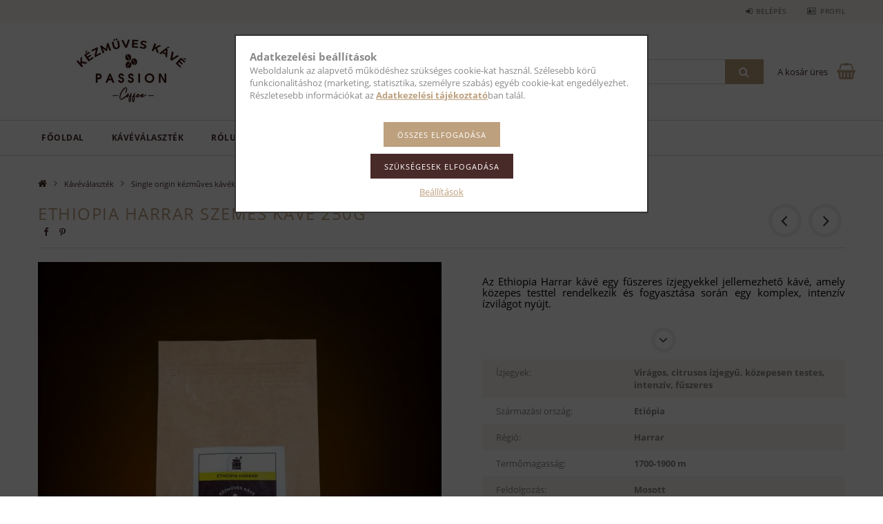

--- FILE ---
content_type: text/html; charset=UTF-8
request_url: https://passioncoffee.hu/Ethiopia-Harrar-szemes-kave
body_size: 21055
content:
<!DOCTYPE html>
<html lang="hu">
<head>
    <meta content="width=device-width, initial-scale=1.0" name="viewport">
    <link rel="preload" href="https://passioncoffee.hu/!common_design/own/fonts/opensans/OpenSans-Bold.woff2" as="font" type="font/woff2" crossorigin>
    <link rel="preload" href="https://passioncoffee.hu/!common_design/own/fonts/opensans/OpenSans-Regular.woff2" as="font" type="font/woff2" crossorigin>
    <link rel="preload" href="https://passioncoffee.hu/!common_design/own/fonts/opensans/opensans.400.700.min.css" as="style">
    <link rel="stylesheet" href="https://passioncoffee.hu/!common_design/own/fonts/opensans/opensans.400.700.min.css" media="print" onload="this.media='all'">
    <noscript>
        <link rel="stylesheet" href="https://passioncoffee.hu/!common_design/own/fonts/opensans/opensans.400.700.min.css">
    </noscript>
    <meta charset="utf-8">
<meta name="description" content="Ethiopia Harrar Szemes Kávé 250g, Az Ethiopia Harrar kávé egy fűszeres ízjegyekkel jellemezhető kávé, amely közepes testtel rendelkezik és fogyasztása során egy">
<meta name="robots" content="index, follow">
<meta http-equiv="X-UA-Compatible" content="IE=Edge">
<meta property="og:site_name" content="passioncoffee.hu" />
<meta property="og:title" content="Ethiopia Harrar Szemes Kávé 250g - Passioncoffee.hu-szemes k">
<meta property="og:description" content="Ethiopia Harrar Szemes Kávé 250g, Az Ethiopia Harrar kávé egy fűszeres ízjegyekkel jellemezhető kávé, amely közepes testtel rendelkezik és fogyasztása során egy">
<meta property="og:type" content="product">
<meta property="og:url" content="https://passioncoffee.hu/Ethiopia-Harrar-szemes-kave">
<meta property="og:image" content="https://passioncoffee.hu/img/55780/0002/0002.jpg">
<meta name="facebook-domain-verification" content="sn35jpoafjkx5oqry534e6gjstpel8">
<meta name="mobile-web-app-capable" content="yes">
<meta name="apple-mobile-web-app-capable" content="yes">
<meta name="MobileOptimized" content="320">
<meta name="HandheldFriendly" content="true">

<title>Ethiopia Harrar Szemes Kávé 250g - Passioncoffee.hu-szemes k</title>


<script>
var service_type="shop";
var shop_url_main="https://passioncoffee.hu";
var actual_lang="hu";
var money_len="0";
var money_thousend=" ";
var money_dec=",";
var shop_id=55780;
var unas_design_url="https:"+"/"+"/"+"passioncoffee.hu"+"/"+"!common_design"+"/"+"base"+"/"+"001502"+"/";
var unas_design_code='001502';
var unas_base_design_code='1500';
var unas_design_ver=3;
var unas_design_subver=4;
var unas_shop_url='https://passioncoffee.hu';
var responsive="yes";
var price_nullcut_disable=1;
var config_plus=new Array();
config_plus['product_tooltip']=1;
config_plus['cart_redirect']=1;
config_plus['money_type']='Ft';
config_plus['money_type_display']='Ft';
var lang_text=new Array();

var UNAS = UNAS || {};
UNAS.shop={"base_url":'https://passioncoffee.hu',"domain":'passioncoffee.hu',"username":'mintabolt.unas.hu',"id":55780,"lang":'hu',"currency_type":'Ft',"currency_code":'HUF',"currency_rate":'1',"currency_length":0,"base_currency_length":0,"canonical_url":'https://passioncoffee.hu/Ethiopia-Harrar-szemes-kave'};
UNAS.design={"code":'001502',"page":'artdet'};
UNAS.api_auth="2dbf98705a95592f67e3f7d3a64f3acd";
UNAS.customer={"email":'',"id":0,"group_id":0,"without_registration":0};
UNAS.shop["category_id"]="392493";
UNAS.shop["sku"]="0002";
UNAS.shop["product_id"]="331465841";
UNAS.shop["only_private_customer_can_purchase"] = false;
 

UNAS.text = {
    "button_overlay_close": `Bezár`,
    "popup_window": `Felugró ablak`,
    "list": `lista`,
    "updating_in_progress": `frissítés folyamatban`,
    "updated": `frissítve`,
    "is_opened": `megnyitva`,
    "is_closed": `bezárva`,
    "deleted": `törölve`,
    "consent_granted": `hozzájárulás megadva`,
    "consent_rejected": `hozzájárulás elutasítva`,
    "field_is_incorrect": `mező hibás`,
    "error_title": `Hiba!`,
    "product_variants": `termék változatok`,
    "product_added_to_cart": `A termék a kosárba került`,
    "product_added_to_cart_with_qty_problem": `A termékből csak [qty_added_to_cart] [qty_unit] került kosárba`,
    "product_removed_from_cart": `A termék törölve a kosárból`,
    "reg_title_name": `Név`,
    "reg_title_company_name": `Cégnév`,
    "number_of_items_in_cart": `Kosárban lévő tételek száma`,
    "cart_is_empty": `A kosár üres`,
    "cart_updated": `A kosár frissült`
};









window.lazySizesConfig=window.lazySizesConfig || {};
window.lazySizesConfig.loadMode=1;
window.lazySizesConfig.loadHidden=false;

window.dataLayer = window.dataLayer || [];
function gtag(){dataLayer.push(arguments)};
gtag('js', new Date());
</script>

<script src="https://passioncoffee.hu/!common_packages/jquery/jquery-3.2.1.js?mod_time=1759314984"></script>
<script src="https://passioncoffee.hu/!common_packages/jquery/plugins/migrate/migrate.js?mod_time=1759314984"></script>
<script src="https://passioncoffee.hu/!common_packages/jquery/plugins/tippy/popper-2.4.4.min.js?mod_time=1759314984"></script>
<script src="https://passioncoffee.hu/!common_packages/jquery/plugins/tippy/tippy-bundle.umd.min.js?mod_time=1759314984"></script>
<script src="https://passioncoffee.hu/!common_packages/jquery/plugins/autocomplete/autocomplete.js?mod_time=1759314984"></script>
<script src="https://passioncoffee.hu/!common_packages/jquery/plugins/cookie/cookie.js?mod_time=1759314984"></script>
<script src="https://passioncoffee.hu/!common_packages/jquery/plugins/tools/tools-1.2.7.js?mod_time=1759314984"></script>
<script src="https://passioncoffee.hu/!common_packages/jquery/plugins/lazysizes/lazysizes.min.js?mod_time=1759314984"></script>
<script src="https://passioncoffee.hu/!common_packages/jquery/own/shop_common/exploded/common.js?mod_time=1764831093"></script>
<script src="https://passioncoffee.hu/!common_packages/jquery/own/shop_common/exploded/common_overlay.js?mod_time=1759314984"></script>
<script src="https://passioncoffee.hu/!common_packages/jquery/own/shop_common/exploded/common_shop_popup.js?mod_time=1759314984"></script>
<script src="https://passioncoffee.hu/!common_packages/jquery/own/shop_common/exploded/common_start_checkout.js?mod_time=1759314984"></script>
<script src="https://passioncoffee.hu/!common_packages/jquery/own/shop_common/exploded/design_1500.js?mod_time=1759314984"></script>
<script src="https://passioncoffee.hu/!common_packages/jquery/own/shop_common/exploded/function_change_address_on_order_methods.js?mod_time=1759314984"></script>
<script src="https://passioncoffee.hu/!common_packages/jquery/own/shop_common/exploded/function_check_password.js?mod_time=1759314984"></script>
<script src="https://passioncoffee.hu/!common_packages/jquery/own/shop_common/exploded/function_check_zip.js?mod_time=1759314984"></script>
<script src="https://passioncoffee.hu/!common_packages/jquery/own/shop_common/exploded/function_compare.js?mod_time=1759314984"></script>
<script src="https://passioncoffee.hu/!common_packages/jquery/own/shop_common/exploded/function_customer_addresses.js?mod_time=1759314984"></script>
<script src="https://passioncoffee.hu/!common_packages/jquery/own/shop_common/exploded/function_delivery_point_select.js?mod_time=1759314984"></script>
<script src="https://passioncoffee.hu/!common_packages/jquery/own/shop_common/exploded/function_favourites.js?mod_time=1759314984"></script>
<script src="https://passioncoffee.hu/!common_packages/jquery/own/shop_common/exploded/function_infinite_scroll.js?mod_time=1759314984"></script>
<script src="https://passioncoffee.hu/!common_packages/jquery/own/shop_common/exploded/function_language_and_currency_change.js?mod_time=1759314984"></script>
<script src="https://passioncoffee.hu/!common_packages/jquery/own/shop_common/exploded/function_param_filter.js?mod_time=1764233415"></script>
<script src="https://passioncoffee.hu/!common_packages/jquery/own/shop_common/exploded/function_postsale.js?mod_time=1759314984"></script>
<script src="https://passioncoffee.hu/!common_packages/jquery/own/shop_common/exploded/function_product_print.js?mod_time=1759314984"></script>
<script src="https://passioncoffee.hu/!common_packages/jquery/own/shop_common/exploded/function_product_subscription.js?mod_time=1759314984"></script>
<script src="https://passioncoffee.hu/!common_packages/jquery/own/shop_common/exploded/function_recommend.js?mod_time=1759314984"></script>
<script src="https://passioncoffee.hu/!common_packages/jquery/own/shop_common/exploded/function_saved_cards.js?mod_time=1759314984"></script>
<script src="https://passioncoffee.hu/!common_packages/jquery/own/shop_common/exploded/function_saved_filter_delete.js?mod_time=1759314984"></script>
<script src="https://passioncoffee.hu/!common_packages/jquery/own/shop_common/exploded/function_search_smart_placeholder.js?mod_time=1759314984"></script>
<script src="https://passioncoffee.hu/!common_packages/jquery/own/shop_common/exploded/function_vote.js?mod_time=1759314984"></script>
<script src="https://passioncoffee.hu/!common_packages/jquery/own/shop_common/exploded/page_cart.js?mod_time=1759314984"></script>
<script src="https://passioncoffee.hu/!common_packages/jquery/own/shop_common/exploded/page_customer_addresses.js?mod_time=1759314984"></script>
<script src="https://passioncoffee.hu/!common_packages/jquery/own/shop_common/exploded/page_order_checkout.js?mod_time=1759314984"></script>
<script src="https://passioncoffee.hu/!common_packages/jquery/own/shop_common/exploded/page_order_details.js?mod_time=1759314984"></script>
<script src="https://passioncoffee.hu/!common_packages/jquery/own/shop_common/exploded/page_order_methods.js?mod_time=1760086915"></script>
<script src="https://passioncoffee.hu/!common_packages/jquery/own/shop_common/exploded/page_order_return.js?mod_time=1759314984"></script>
<script src="https://passioncoffee.hu/!common_packages/jquery/own/shop_common/exploded/page_order_send.js?mod_time=1759314984"></script>
<script src="https://passioncoffee.hu/!common_packages/jquery/own/shop_common/exploded/page_order_subscriptions.js?mod_time=1759314984"></script>
<script src="https://passioncoffee.hu/!common_packages/jquery/own/shop_common/exploded/page_order_verification.js?mod_time=1759314984"></script>
<script src="https://passioncoffee.hu/!common_packages/jquery/own/shop_common/exploded/page_product_details.js?mod_time=1759314984"></script>
<script src="https://passioncoffee.hu/!common_packages/jquery/own/shop_common/exploded/page_product_list.js?mod_time=1759314984"></script>
<script src="https://passioncoffee.hu/!common_packages/jquery/own/shop_common/exploded/page_product_reviews.js?mod_time=1759314984"></script>
<script src="https://passioncoffee.hu/!common_packages/jquery/own/shop_common/exploded/page_reg.js?mod_time=1759314984"></script>
<script src="https://passioncoffee.hu/!common_packages/jquery/plugins/hoverintent/hoverintent.js?mod_time=1759314984"></script>
<script src="https://passioncoffee.hu/!common_packages/jquery/own/shop_tooltip/shop_tooltip.js?mod_time=1759314984"></script>
<script src="https://passioncoffee.hu/!common_packages/jquery/plugins/responsive_menu/responsive_menu-unas.js?mod_time=1759314984"></script>
<script src="https://passioncoffee.hu/!common_packages/jquery/plugins/slick/slick.js?mod_time=1759314984"></script>
<script src="https://passioncoffee.hu/!common_packages/jquery/plugins/perfectscrollbar/perfect-scrollbar.jquery.min.js?mod_time=1759314984"></script>
<script src="https://passioncoffee.hu/!common_packages/jquery/plugins/photoswipe/photoswipe.min.js?mod_time=1759314984"></script>
<script src="https://passioncoffee.hu/!common_packages/jquery/plugins/photoswipe/photoswipe-ui-default.min.js?mod_time=1759314984"></script>

<link href="https://passioncoffee.hu/!common_packages/jquery/plugins/autocomplete/autocomplete.css?mod_time=1759314984" rel="stylesheet" type="text/css">
<link href="https://passioncoffee.hu/!common_design/base/001500/css/common.css?mod_time=1763385135" rel="stylesheet" type="text/css">
<link href="https://passioncoffee.hu/!common_design/base/001500/css/page_artdet_1.css?mod_time=1759314986" rel="stylesheet" type="text/css">
<link href="https://passioncoffee.hu/!common_design/base/001502/css/custom.css?mod_time=1759314986" rel="stylesheet" type="text/css">

<link href="https://passioncoffee.hu/Ethiopia-Harrar-szemes-kave" rel="canonical">
<link href="https://passioncoffee.hu/shop_ordered/55780/design_pic/favicon.ico" rel="shortcut icon">
<script>
        var google_consent=1;
    
        gtag('consent', 'default', {
           'ad_storage': 'denied',
           'ad_user_data': 'denied',
           'ad_personalization': 'denied',
           'analytics_storage': 'denied',
           'functionality_storage': 'denied',
           'personalization_storage': 'denied',
           'security_storage': 'granted'
        });

    
        gtag('consent', 'update', {
           'ad_storage': 'denied',
           'ad_user_data': 'denied',
           'ad_personalization': 'denied',
           'analytics_storage': 'denied',
           'functionality_storage': 'denied',
           'personalization_storage': 'denied',
           'security_storage': 'granted'
        });

        </script>
    <script async src="https://www.googletagmanager.com/gtag/js?id=G-88133M9X4G"></script>    <script>
    gtag('config', 'G-88133M9X4G');

        </script>
        <script>
    var google_analytics=1;

                gtag('event', 'view_item', {
              "currency": "HUF",
              "value": '4064',
              "items": [
                  {
                      "item_id": "0002",
                      "item_name": "Ethiopia Harrar Szemes Kávé 250g",
                      "item_category": "Kávéválaszték/Single origin kézműves kávékülönlegességek",
                      "price": '4064'
                  }
              ],
              'non_interaction': true
            });
               </script>
           <script>
        gtag('config', 'AW-848733646',{'allow_enhanced_conversions':true});
                </script>
            <script>
        var google_ads=1;

                gtag('event','remarketing', {
            'ecomm_pagetype': 'product',
            'ecomm_prodid': ["0002"],
            'ecomm_totalvalue': 4064        });
            </script>
        <!-- Google Tag Manager -->
    <script>(function(w,d,s,l,i){w[l]=w[l]||[];w[l].push({'gtm.start':
            new Date().getTime(),event:'gtm.js'});var f=d.getElementsByTagName(s)[0],
            j=d.createElement(s),dl=l!='dataLayer'?'&l='+l:'';j.async=true;j.src=
            'https://www.googletagmanager.com/gtm.js?id='+i+dl;f.parentNode.insertBefore(j,f);
        })(window,document,'script','dataLayer','GTM-K5VR9J2');</script>
    <!-- End Google Tag Manager -->

    
    <script>
    var facebook_pixel=1;
    /* <![CDATA[ */
        !function(f,b,e,v,n,t,s){if(f.fbq)return;n=f.fbq=function(){n.callMethod?
            n.callMethod.apply(n,arguments):n.queue.push(arguments)};if(!f._fbq)f._fbq=n;
            n.push=n;n.loaded=!0;n.version='2.0';n.queue=[];t=b.createElement(e);t.async=!0;
            t.src=v;s=b.getElementsByTagName(e)[0];s.parentNode.insertBefore(t,s)}(window,
                document,'script','//connect.facebook.net/en_US/fbevents.js');

        fbq('init', '2633607766984918');
                fbq('track', 'PageView', {}, {eventID:'PageView.aTKuAjeGThrd_whmHiWFnAAADxM'});
        
        fbq('track', 'ViewContent', {
            content_name: 'Ethiopia Harrar Szemes Kávé 250g',
            content_category: 'Kávéválaszték > Single origin kézműves kávékülönlegességek',
            content_ids: ['0002'],
            contents: [{'id': '0002', 'quantity': '1'}],
            content_type: 'product',
            value: 4064,
            currency: 'HUF'
        }, {eventID:'ViewContent.aTKuAjeGThrd_whmHiWFnAAADxM'});

        
        $(document).ready(function() {
            $(document).on("addToCart", function(event, product_array){
                facebook_event('AddToCart',{
					content_name: product_array.name,
					content_category: product_array.category,
					content_ids: [product_array.sku],
					contents: [{'id': product_array.sku, 'quantity': product_array.qty}],
					content_type: 'product',
					value: product_array.price,
					currency: 'HUF'
				}, {eventID:'AddToCart.' + product_array.event_id});
            });

            $(document).on("addToFavourites", function(event, product_array){
                facebook_event('AddToWishlist', {
                    content_ids: [product_array.sku],
                    content_type: 'product'
                }, {eventID:'AddToFavourites.' + product_array.event_id});
            });
        });

    /* ]]> */
    </script>
<script>
(function(i,s,o,g,r,a,m){i['BarionAnalyticsObject']=r;i[r]=i[r]||function(){
    (i[r].q=i[r].q||[]).push(arguments)},i[r].l=1*new Date();a=s.createElement(o),
    m=s.getElementsByTagName(o)[0];a.async=1;a.src=g;m.parentNode.insertBefore(a,m)
})(window, document, 'script', 'https://pixel.barion.com/bp.js', 'bp');
                    
bp('init', 'addBarionPixelId', 'BP-qXUcnpQRj5-A1');
</script>
<noscript><img height='1' width='1' style='display:none' alt='' src='https://pixel.barion.com/a.gif?__ba_pixel_id=BP-qXUcnpQRj5-A1&ev=contentView&noscript=1'/></noscript>

<script src="https://www.onlinepenztarca.hu/js/onlinepenztarcajs.js?btr=LB8EE-MbqM6-EaIXf-vAyHZ" async></script>


    
    
    



    
        <style>
        
            
                .header_logo_img-container img {
                    position: absolute;
                    left: 0;
                    right: 0;
                    bottom: 0;
                    top: 0;
                }
                .header_logo_1_img-wrapper {
                    padding-top: calc(100 / 300 * 100%);
                    position: relative;
                }
                .header_logo_img-wrap-1 {
                    max-width: 100%;
                    width: 300px;
                    margin: 0 auto;
                }
                
                    @media (max-width: 1023.8px) {
                        .header_logo_1_img-wrapper {
                            padding-top: calc(100 / 300 * 100%);
                        }
                        .header_logo_img-wrap-1 {
                            width: 300px;
                        }
                    }
                
                
                    @media (max-width: 767.8px){
                        .header_logo_1_img-wrapper {
                            padding-top: calc(100 / 300 * 100%);
                        }
                        .header_logo_img-wrap-1 {
                            width: 300px;
                        }
                    }
                
                
                    @media (max-width: 479.8px){
                        .header_logo_1_img-wrapper {
                            padding-top: calc(100 / 500 * 100%);
                        }
                        .header_logo_img-wrap-1 {
                            width: 500px;
                        }
                    }
                
            
        
    </style>
    

    


</head>

<body class='design_ver3 design_subver1 design_subver2 design_subver3 design_subver4' id="ud_shop_artdet">
    <!-- Google Tag Manager (noscript) -->
    <noscript><iframe src="https://www.googletagmanager.com/ns.html?id=GTM-K5VR9J2"
                      height="0" width="0" style="display:none;visibility:hidden"></iframe></noscript>
    <!-- End Google Tag Manager (noscript) -->
        <div id="fb-root"></div>
    <script>
        window.fbAsyncInit = function() {
            FB.init({
                xfbml            : true,
                version          : 'v22.0'
            });
        };
    </script>
    <script async defer crossorigin="anonymous" src="https://connect.facebook.net/hu_HU/sdk.js"></script>
    <div id="image_to_cart" style="display:none; position:absolute; z-index:100000;"></div>
<div class="overlay_common overlay_warning" id="overlay_cart_add"></div>
<script>$(document).ready(function(){ overlay_init("cart_add",{"onBeforeLoad":false}); });</script>
<div id="overlay_login_outer"></div>	
	<script>
	$(document).ready(function(){
	    var login_redir_init="";

		$("#overlay_login_outer").overlay({
			onBeforeLoad: function() {
                var login_redir_temp=login_redir_init;
                if (login_redir_act!="") {
                    login_redir_temp=login_redir_act;
                    login_redir_act="";
                }

									$.ajax({
						type: "GET",
						async: true,
						url: "https://passioncoffee.hu/shop_ajax/ajax_popup_login.php",
						data: {
							shop_id:"55780",
							lang_master:"hu",
                            login_redir:login_redir_temp,
							explicit:"ok",
							get_ajax:"1"
						},
						success: function(data){
							$("#overlay_login_outer").html(data);
							if (unas_design_ver >= 5) $("#overlay_login_outer").modal('show');
							$('#overlay_login1 input[name=shop_pass_login]').keypress(function(e) {
								var code = e.keyCode ? e.keyCode : e.which;
								if(code.toString() == 13) {		
									document.form_login_overlay.submit();		
								}	
							});	
						}
					});
								},
			top: 50,
			mask: {
	color: "#000000",
	loadSpeed: 200,
	maskId: "exposeMaskOverlay",
	opacity: 0.7
},
			closeOnClick: (config_plus['overlay_close_on_click_forced'] === 1),
			onClose: function(event, overlayIndex) {
				$("#login_redir").val("");
			},
			load: false
		});
		
			});
	function overlay_login() {
		$(document).ready(function(){
			$("#overlay_login_outer").overlay().load();
		});
	}
	function overlay_login_remind() {
        if (unas_design_ver >= 5) {
            $("#overlay_remind").overlay().load();
        } else {
            $(document).ready(function () {
                $("#overlay_login_outer").overlay().close();
                setTimeout('$("#overlay_remind").overlay().load();', 250);
            });
        }
	}

    var login_redir_act="";
    function overlay_login_redir(redir) {
        login_redir_act=redir;
        $("#overlay_login_outer").overlay().load();
    }
	</script>  
	<div class="overlay_common overlay_info" id="overlay_remind"></div>
<script>$(document).ready(function(){ overlay_init("remind",[]); });</script>

	<script>
    	function overlay_login_error_remind() {
		$(document).ready(function(){
			load_login=0;
			$("#overlay_error").overlay().close();
			setTimeout('$("#overlay_remind").overlay().load();', 250);	
		});
	}
	</script>  
	<div class="overlay_common overlay_info" id="overlay_newsletter"></div>
<script>$(document).ready(function(){ overlay_init("newsletter",[]); });</script>

<script>
function overlay_newsletter() {
    $(document).ready(function(){
        $("#overlay_newsletter").overlay().load();
    });
}
</script>
<div class="overlay_common overlay_error" id="overlay_script"></div>
<script>$(document).ready(function(){ overlay_init("script",[]); });</script>
    <script>
    $(document).ready(function() {
        $.ajax({
            type: "GET",
            url: "https://passioncoffee.hu/shop_ajax/ajax_stat.php",
            data: {master_shop_id:"55780",get_ajax:"1"}
        });
    });
    </script>
    
<div id="responsive_cat_menu"><div id="responsive_cat_menu_content"><script>var responsive_menu='$(\'#responsive_cat_menu ul\').responsive_menu({ajax_type: "GET",ajax_param_str: "cat_key|aktcat",ajax_url: "https://passioncoffee.hu/shop_ajax/ajax_box_cat.php",ajax_data: "master_shop_id=55780&lang_master=hu&get_ajax=1&type=responsive_call&box_var_name=shop_cat&box_var_already=no&box_var_responsive=yes&box_var_section=content&box_var_highlight=yes&box_var_type=normal&box_var_multilevel_id=responsive_cat_menu",menu_id: "responsive_cat_menu"});'; </script><div class="responsive_menu"><div class="responsive_menu_nav"><div class="responsive_menu_navtop"><div class="responsive_menu_back "></div><div class="responsive_menu_title ">&nbsp;</div><div class="responsive_menu_close "></div></div><div class="responsive_menu_navbottom"></div></div><div class="responsive_menu_content"><ul style="display:none;"><li><span class="ajax_param">108555|392493</span><a href="https://passioncoffee.hu/?source_cat=108555" class="text_small resp_clickable" onclick="return false;">Főoldal</a></li><li class="active_menu"><div class="next_level_arrow"></div><span class="ajax_param">668659|392493</span><a href="https://passioncoffee.hu/sct/668659/Kavevalasztek" class="text_small has_child resp_clickable" onclick="return false;">Kávéválaszték</a></li><li class="responsive_menu_item_page"><span class="ajax_param">9999999502764|0</span><a href="https://passioncoffee.hu/spg/502764/Rolunk" class="text_small responsive_menu_page resp_clickable" onclick="return false;" target="_top">Rólunk</a></li><li class="responsive_menu_item_page"><span class="ajax_param">9999999797507|0</span><a href="https://passioncoffee.hu/spg/797507/Kave-kisokos" class="text_small responsive_menu_page resp_clickable" onclick="return false;" target="_top">Kávé kisokos</a></li><li class="responsive_menu_item_page"><span class="ajax_param">9999999830832|0</span><a href="https://passioncoffee.hu/spg/830832/Kapcsolat" class="text_small responsive_menu_page resp_clickable" onclick="return false;" target="_top">Kapcsolat</a></li><li class="responsive_menu_item_page"><span class="ajax_param">9999999928772|0</span><a href="https://passioncoffee.hu/spg/928772/Blog" class="text_small responsive_menu_page resp_clickable" onclick="return false;" target="_top">Blog</a></li></ul></div></div></div></div>

<div id="container">
	

    <div id="header">
    	<div id="header_top">
        	<div id="header_top_wrap" class="row">
                <div id="money_lang" class="col-sm-4">                  
                    <div id="lang"></div>
                    <div id="money"></div>
                    <div class="clear_fix"></div>
                </div>
                <div class="col-sm-2"></div>
                <div id="header_menu" class="col-sm-6">
                	<ul class="list-inline">
	                    <li class="list-inline-item login">
    
        
            
                <script>
                    function overlay_login() {
                        $(document).ready(function(){
                            $("#overlay_login_outer").overlay().load();
                        });
                    }
                </script>
                <a href="javascript:overlay_login();" class="menu_login">Belépés</a>
            

            
        

        

        

        

    
</li>
        	            <li class="list-inline-item profil"><a href="https://passioncoffee.hu/shop_order_track.php">Profil</a></li>
                        <li class="list-inline-item fav"></li>
                        <li class="list-inline-item saved_filters"></li>
                        <li class="list-inline-item compare"></li>
                    </ul>
                </div>
                <div class="clear_fix"></div>
        	</div>
        </div>
        
    	<div id="header_content">
        	<div id="header_content_wrap">
                <div id="logo">



    

    
        <div id="header_logo_img" class="js-element header_logo_img-container" data-element-name="header_logo">
            
                
                    <div class="header_logo_img-wrap header_logo_img-wrap-1">
                        <div class="header_logo_1_img-wrapper">
                            <a href="https://passioncoffee.hu/">
                            <picture>
                                
                                <source media="(max-width: 479.8px)" srcset="https://passioncoffee.hu/!common_design/custom/mintabolt.unas.hu/element/layout_hu_header_logo-300x100_1_small.png?time=1641760381, https://passioncoffee.hu/!common_design/custom/mintabolt.unas.hu/element/layout_hu_header_logo-300x100_1_small_retina.png?time=1641760381 2x">
                                <source media="(max-width: 767.8px)" srcset="https://passioncoffee.hu/!common_design/custom/mintabolt.unas.hu/element/layout_hu_header_logo-300x100_1_default.png?time=1641760381, https://passioncoffee.hu/!common_design/custom/mintabolt.unas.hu/element/layout_hu_header_logo-300x100_1_default_retina.png?time=1641760381 2x">
                                <source media="(max-width: 1023.8px)" srcset="https://passioncoffee.hu/!common_design/custom/mintabolt.unas.hu/element/layout_hu_header_logo-300x100_1_default.png?time=1641760381, https://passioncoffee.hu/!common_design/custom/mintabolt.unas.hu/element/layout_hu_header_logo-300x100_1_default_retina.png?time=1641760381 2x">
                                <img fetchpriority="high" width="300" height="100"
                                     src="https://passioncoffee.hu/!common_design/custom/mintabolt.unas.hu/element/layout_hu_header_logo-300x100_1_default.png?time=1641760381" alt="passioncoffee.hu"
                                     
                                     srcset="https://passioncoffee.hu/!common_design/custom/mintabolt.unas.hu/element/layout_hu_header_logo-300x100_1_default_retina.png?time=1641760381 2x"
                                     
                                >
                            </picture>
                            </a>
                        </div>
                    </div>
                
                
            
        </div>
    

</div>
                <div id="header_banner"></div>
                <div id="header_content_right">
	                <div id="search"><div id="box_search_content" class="box_content browser-is-chrome">
    <form name="form_include_search" id="form_include_search" action="https://passioncoffee.hu/shop_search.php" method="get">
        <div class="box_search_field">
            <input data-stay-visible-breakpoint="1000" name="search" id="box_search_input" type="text" pattern=".{3,100}"
                   maxlength="100" class="text_small ac_input js-search-input" title="Hosszabb kereső kifejezést írjon be!"
                   placeholder="Keresés" autocomplete="off"
                   required
            >
        </div>
        <button class="box_search_button fa fa-search" type="submit" title="Keresés"></button>
    </form>
</div>
<script>
/* CHECK SEARCH INPUT CONTENT  */
function checkForInput(element) {
    let thisEl = $(element);
    let tmpval = thisEl.val();
    thisEl.toggleClass('not-empty', tmpval.length >= 1);
    thisEl.toggleClass('search-enable', tmpval.length >= 3);
}
/* CHECK SEARCH INPUT CONTENT  */
$('#box_search_input').on('blur change keyup', function() {
    checkForInput(this);
});
</script>
<script>
    $(document).ready(function(){
        $(document).on('smartSearchInputLoseFocus', function(){
            if ($('.js-search-smart-autocomplete').length>0) {
                setTimeout(function () {
                    let height = $(window).height() - ($('.js-search-smart-autocomplete').offset().top - $(window).scrollTop()) - 20;
                    $('.search-smart-autocomplete').css('max-height', height + 'px');
                }, 300);
            }
        });
    });
</script></div>
                    <div id="cart"><div id='box_cart_content' class='box_content'>




<div id="box_cart_content_full">
    <div class='box_cart_item'>
        <a href="https://passioncoffee.hu/shop_cart.php">
    
                
    
                
                    <span class='box_cart_empty'>A kosár üres</span>
                    
                
    
        </a>
    </div>
    
    	
    
</div>


<div class="box_cart_itemlist">
    
    <div class="box_cart_itemlist_list">
        
    </div>
    
    
    <div class="box_cart_sum_row">
        
            <div class='box_cart_price_label'>Összesen:</div>
        
        
            <div class='box_cart_price'><span class='text_color_fault'>0 Ft</span></div>
        
        <div class='clear_fix'></div>
	</div>

    
    <div class='box_cart_button'><input name="Button" type="button" value="Megrendelés" onclick="location.href='https://passioncoffee.hu/shop_cart.php'"></div>
    
    
</div>



</div>


    <script>
        $("#box_cart_content_full").click(function() {
            document.location.href="https://passioncoffee.hu/shop_cart.php";
        });
		$(document).ready (function() {
			$('#cart').hoverIntent({
                over: function () {
                    $(this).find('.box_cart_itemlist').stop(true).slideDown(400, function () {
                        $('.box_cart_itemlist_list').perfectScrollbar();
                    });
                },
                out: function () {
                    $(this).find('.box_cart_itemlist').slideUp(400);
                },
                interval: 100,
                sensitivity: 6,
                timeout: 1000
            });
		});
    </script>
</div>
                </div>
                <div class="clear_fix"></div>
        	</div>
        </div>	
        
        <div id="header_bottom">
        	<div id="header_bottom_wrap">
            	<ul id="mainmenu">
                	
<li data-id="108555">
    <a href="https://passioncoffee.hu/?source_cat=108555">Főoldal</a>

    
</li>

<li data-id="668659">
    <a href="https://passioncoffee.hu/sct/668659/Kavevalasztek">Kávéválaszték</a>

    
	<div class="catmenu_lvl2_outer">
        <ul class="catmenu_lvl2 ">
        	
	
	<li data-id="392493">
    	<a href="https://passioncoffee.hu/spl/392493/Single-origin-kezmuves-kavekulonlegessegek">Single origin kézműves kávékülönlegességek</a>
		
	</li>
	
	<li data-id="472547">
    	<a href="https://passioncoffee.hu/spl/472547/Blend-kezmuves-kavekeverek">Blend kézműves kávékeverék</a>
		
	</li>
	
	<li data-id="214386">
    	<a href="https://passioncoffee.hu/spl/214386/Blend-kezmuves-kavekeverek-kavehazaknak">Blend kézműves kávékeverék kávéházaknak</a>
		
	</li>
	
	<li data-id="873480">
    	<a href="https://passioncoffee.hu/spl/873480/Izesitett-kezmuves-kavek">Ízesített kézműves kávék</a>
		
	</li>
	
	<li data-id="865334">
    	<a href="https://passioncoffee.hu/spl/865334/Passion-Szemes-Kezmuves-Kavevalogatas-250-gramm">Passion Szemes Kézműves Kávéválogatás 250 gramm</a>
		
	</li>
	
	<li data-id="573479">
    	<a href="https://passioncoffee.hu/Passion-kave-kostolo-csomagok-6-x-100-gramm">Passion Szemes Kézműves  Kávéválogatás 100 gramm</a>
		
	</li>
	
	<li data-id="698907">
    	<a href="https://passioncoffee.hu/Ajandekcsomagok-diszdobozban">Ajándékcsomagok díszdobozban</a>
		
	</li>
	
	<li data-id="869377">
    	<a href="https://passioncoffee.hu/Kavefozok">Kávéfőzők</a>
		
	</li>
	

        </ul>
        
	</div>
    
</li>

                	<li class="menu_item_plus menu_item_1" id="menu_item_id_502764"><a href="https://passioncoffee.hu/spg/502764/Rolunk" target="_top">Rólunk</a></li><li class="menu_item_plus menu_item_2" id="menu_item_id_797507"><a href="https://passioncoffee.hu/spg/797507/Kave-kisokos" target="_top">Kávé kisokos</a></li><li class="menu_item_plus menu_item_3" id="menu_item_id_830832"><a href="https://passioncoffee.hu/spg/830832/Kapcsolat" target="_top">Kapcsolat</a></li><li class="menu_item_plus menu_item_4" id="menu_item_id_928772"><a href="https://passioncoffee.hu/spg/928772/Blog" target="_top">Blog</a></li>
                </ul>
                <div class="clear_fix"></div>
                <div id="mobile_mainmenu">
                	<div class="mobile_mainmenu_icon" id="mobile_cat_icon"></div>
                    <div class="mobile_mainmenu_icon" id="mobile_filter_icon"></div>
                    <div class="mobile_mainmenu_icon" id="mobile_search_icon"></div>
                    <div class="mobile_mainmenu_icon" id="mobile_cart_icon"><div id="box_cart_content2">





<div class="box_cart_itemlist">
    
    
    <div class="box_cart_sum_row">
        
        
            <div class='box_cart_price'><span class='text_color_fault'>0 Ft</span></div>
        
        <div class='clear_fix'></div>
	</div>

    
    
</div>


	<div class='box_cart_item'>
        <a href='https://passioncoffee.hu/shop_cart.php'>
                

                
                    
                    
                        
                        0
                    
                
        </a>
    </div>
    
    	
    





    <script>
        $("#mobile_cart_icon").click(function() {
            document.location.href="https://passioncoffee.hu/shop_cart.php";
        });
		$(document).ready (function() {
			$('#cart').hoverIntent({
                over: function () {
                    $(this).find('.box_cart_itemlist').stop(true).slideDown(400, function () {
                        $('.box_cart_itemlist_list').perfectScrollbar();
                    });
                },
                out: function () {
                    $(this).find('.box_cart_itemlist').slideUp(400);
                },
                interval: 100,
                sensitivity: 6,
                timeout: 1000
            });
		});
    </script>
</div></div>
                </div>
        	</div>
        </div>
        
    </div>

    <div id="content">
        <div id="content_wrap_nobox" class="col-sm-12">    
            <div id="body">
                <div id='breadcrumb'><a href="https://passioncoffee.hu/sct/0/" class="text_small breadcrumb_item breadcrumb_main">Főkategória</a><span class='breadcrumb_sep'> &gt;</span><a href="https://passioncoffee.hu/sct/668659/Kavevalasztek" class="text_small breadcrumb_item">Kávéválaszték</a><span class='breadcrumb_sep'> &gt;</span><a href="https://passioncoffee.hu/spl/392493/Single-origin-kezmuves-kavekulonlegessegek" class="text_small breadcrumb_item">Single origin kézműves kávékülönlegességek</a></div>
                <div id="body_title"></div>	
                <div class="clear_fix"></div>                   
                <div id="body_container"><div id='page_content_outer'>























<script>
            var $activeProductImg = '.artdet_1_mainpic img';
        var $productImgContainer = '.artdet_1_mainpic';
        var $clickElementToInitPs = 'img';
    
        var initPhotoSwipeFromDOM = function() {
			
            var $pswp = $('.pswp')[0];
            var $psDatas = $('.photoSwipeDatas');
            var image = [];

            $psDatas.each( function() {
                var $pics     = $(this),
                        getItems = function() {
                            var items = [];
                            $pics.find('a').each(function() {
                                var $href   = $(this).attr('href'),
                                        $size   = $(this).data('size').split('x'),
                                        $width  = $size[0],
                                        $height = $size[1];

                                var item = {
                                    src : $href,
                                    w   : $width,
                                    h   : $height
                                }

                                items.push(item);
                            });
                            return items;
                        }

                var items = getItems();

                $($productImgContainer).on('click', $clickElementToInitPs, function(event) {
                    event.preventDefault();

                    var $index = $(this).index();
                    var options = {
                        index: $index,
                        history: false,
                        bgOpacity: 0.5,
                        shareEl: false,
                        showHideOpacity: false,
                        getThumbBoundsFn: function(index) {
                            var thumbnail = document.querySelectorAll($activeProductImg)[index];
                            var activeBigPicRatio = items[index].w / items[index].h;
                            var pageYScroll = window.pageYOffset || document.documentElement.scrollTop;
                            var rect = thumbnail.getBoundingClientRect();
                            var offsetY = (rect.height - (rect.height / activeBigPicRatio)) / 2;
                            return {x:rect.left, y:rect.top + pageYScroll + offsetY, w:rect.width};
                        },
                        getDoubleTapZoom: function(isMouseClick, item) {
                            if(isMouseClick) {
                                return 1;
                            } else {
                                return item.initialZoomLevel < 0.7 ? 1 : 1.5;
                            }
                        }
                    }

                    var photoSwipe = new PhotoSwipe($pswp, PhotoSwipeUI_Default, items, options);
                    photoSwipe.init();

                                    });


            });
        };
</script>

<div id='page_artdet_content' class='page_content'>

    <script>
<!--
var lang_text_warning="Figyelem!"
var lang_text_required_fields_missing="Kérjük töltse ki a kötelező mezők mindegyikét!"
function formsubmit_artdet() {
   cart_add("0002","",null,1)
}
$(document).ready(function(){
	select_base_price("0002",1);
	
	
});
// -->
</script>


        <div class='page_artdet_content_inner'>

        <div id="page_artdet_1_head">
            <div class='page_artdet_1_name'>
            <h1>Ethiopia Harrar Szemes Kávé 250g
</h1>
                                                    <div id="page_artdet_social_icon">
                                                <div class='page_artdet_social_icon_div' id='page_artdet_social_icon_facebook' onclick='window.open("https://www.facebook.com/sharer.php?u=https%3A%2F%2Fpassioncoffee.hu%2FEthiopia-Harrar-szemes-kave")' title='Facebook'></div><div class='page_artdet_social_icon_div' id='page_artdet_social_icon_pinterest' onclick='window.open("http://www.pinterest.com/pin/create/button/?url=https%3A%2F%2Fpassioncoffee.hu%2FEthiopia-Harrar-szemes-kave&media=https%3A%2F%2Fpassioncoffee.hu%2Fimg%2F55780%2F0002%2F0002.jpg&description=Ethiopia+Harrar+Szemes+K%C3%A1v%C3%A9+250g")' title='Pinterest'></div><div style='width:5px; height:20px;' class='page_artdet_social_icon_div page_artdet_social_icon_space'><!-- --></div>
                        
                                                <div class="fb-like" data-href="https://passioncoffee.hu/Ethiopia-Harrar-szemes-kave" data-width="95" data-layout="button_count" data-action="like" data-size="small" data-share="false" data-lazy="true"></div><style type="text/css">.fb-like.fb_iframe_widget > span { height: 21px !important; }</style>
                                                <div class="clear_fix"></div>
                    </div>
                                <div class='clear_fix'></div>
            </div>
            <div id="page_artdet_properties">
                
                
                
                                <div class='page_artdet_neighbor_prev'>
                    <a class="text_normal page_artdet_prev_icon" title="Előző termék" href="javascript:product_det_prevnext('https://passioncoffee.hu/Ethiopia-Harrar-szemes-kave','?cat=392493&sku=0002&action=prev_js')" rel="nofollow"></a>
                </div>
                <div class='page_artdet_neighbor_next'>
                    <a class="text_normal page_artdet_next_icon" title="Következő termék" href="javascript:product_det_prevnext('https://passioncoffee.hu/Ethiopia-Harrar-szemes-kave','?cat=392493&sku=0002&action=next_js')" rel="nofollow"></a>
                </div>
                                <div class='clear_fix'></div>
            </div>
            <div class='clear_fix'></div>
        </div>

        <form name="form_temp_artdet">

    	<div class='page_artdet_1_left'>
            <div class='page_artdet_1_pic'>
                                <div class="artdet_1_mainpic js-photoswipe--main">
                    <picture>
                                                <source width="382" height="382"
                                srcset="https://passioncoffee.hu/img/55780/0002/382x382,r/0002.jpg?time=1684238302 1x,https://passioncoffee.hu/img/55780/0002/764x764,r/0002.jpg?time=1684238302 2x"
                                media="(max-width: 412px)"
                        >
                                                <img width="585" height="585"
                             fetchpriority="high" src="https://passioncoffee.hu/img/55780/0002/585x585,r/0002.jpg?time=1684238302" id="main_image"
                             alt="Ethiopia Harrar Szemes Kávé 250g" title="Ethiopia Harrar Szemes Kávé 250g"
                                                          srcset="https://passioncoffee.hu/img/55780/0002/819x819,r/0002.jpg?time=1684238302 1.4x"
                                                     >
                    </picture>
                </div>
                            </div>

                                            <script>
                    $(document).ready(function() {
                        initPhotoSwipeFromDOM();
                    })
                </script>
                
                <div class="photoSwipeDatas">
                    <a aria-hidden="true" tabindex="-1" href="https://passioncoffee.hu/img/55780/0002/0002.jpg?time=1684238302]" data-size="1000x1000"></a>
                                    </div>
                    </div>
        <div class='page_artdet_1_right'>

                                                                    <div id="page_artdet_rovleir" class="with-max-height">
                        <div id="shortdesc_content"><h1 style="text-align: justify;"><span style="font-size: 15px; color: #000000;">Az Ethiopia Harrar kávé egy fűszeres ízjegyekkel jellemezhető kávé, amely közepes testtel rendelkezik és fogyasztása során egy komplex, intenzív ízvilágot nyújt.</span><br /><br /><br /><span style="font-size: 15px; color: #000000;">Ízjegyek: Virágos, citrusos ízjegyű, közepesen testes, intenzív, fűszeres. </span><br /><span style="font-size: 15px; color: #000000;">Származási ország: Etiópia</span><br /><span style="font-size: 15px; color: #000000;">Régió: Harrar</span><br /><span style="font-size: 15px; color: #000000;">Termőmagasság: 1700-1900 m</span><br /><span style="font-size: 15px; color: #000000;">Feldolgozás: Mosott</span></h1><div id="page_rovleir_cover"></div></div>
                        <div id="shortdesc_button"></div>
                    </div>
                    <script>
                    $(document).ready(function(){
                        var short_height = $('#shortdesc_content').height();
                        if (short_height > 90) {
                            $('#page_rovleir_cover').show();
                            $('#shortdesc_content').css('max-height','90px');
                            $('#shortdesc_button').show();
                        }
                        $('#shortdesc_button').click( function() {
                            if ($(this).hasClass('shortdesc_button_active')) {
                                $('#shortdesc_content').css({'max-height':'90px'});
                                $(this).removeClass('shortdesc_button_active');
                                $('#page_rovleir_cover').show();
                            }
                            else {
                                $('#page_artdet_rovleir').css('max-height','none');
                                $('#shortdesc_content').css('max-height',short_height+'px');
                                $(this).addClass('shortdesc_button_active');
                                $('#page_rovleir_cover').hide();
                            }
                        });
                    });
                    </script>
                    
                                                
                        <div id="page_artdet_1_product_param_spec">
                                <div id="page_artdet_product_param_spec_3643819" class="page_artdet_product_param_spec_item product_param_type_text clearfix">
                                        <label class="page_artdet_product_param_spec_title align-baseline mb-0" for="3643819">
                        Ízjegyek:
                    </label>
                                        <div class="page_artdet_product_param_spec_value"> Virágos, citrusos ízjegyű, közepesen testes, intenzív, fűszeres</div>
                </div>
                                <div id="page_artdet_product_param_spec_3643824" class="page_artdet_product_param_spec_item product_param_type_text clearfix">
                                        <label class="page_artdet_product_param_spec_title align-baseline mb-0" for="3643824">
                        Származási ország:
                    </label>
                                        <div class="page_artdet_product_param_spec_value">Etiópia</div>
                </div>
                                <div id="page_artdet_product_param_spec_3643854" class="page_artdet_product_param_spec_item product_param_type_text clearfix">
                                        <label class="page_artdet_product_param_spec_title align-baseline mb-0" for="3643854">
                        Régió:
                    </label>
                                        <div class="page_artdet_product_param_spec_value">Harrar</div>
                </div>
                                <div id="page_artdet_product_param_spec_3643874" class="page_artdet_product_param_spec_item product_param_type_text clearfix">
                                        <label class="page_artdet_product_param_spec_title align-baseline mb-0" for="3643874">
                        Termőmagasság:
                    </label>
                                        <div class="page_artdet_product_param_spec_value">1700-1900 m</div>
                </div>
                                <div id="page_artdet_product_param_spec_3643899" class="page_artdet_product_param_spec_item product_param_type_text clearfix">
                                        <label class="page_artdet_product_param_spec_title align-baseline mb-0" for="3643899">
                        Feldolgozás:
                    </label>
                                        <div class="page_artdet_product_param_spec_value">Mosott</div>
                </div>
                            </div>
            
                        <div id="page_artdet_1_product_type">
                                                        <div id="page_artdet_product_type_3643809" class="page_artdet_product_type_item">
                                                <div class="page_artdet_product_type_title">Kiszerelés:</div>
                                                <div class="page_artdet_product_type_value clearfix">
                                                                                                <div                                          onclick='product_type_mod("3643809","250g");'
                                                                                  data-sku='0002'
                                         class='page_artdet_product_type_element page_artdet_product_type_element_text page_artdet_product_type_element_aktiv bg_color_dark2 border_1 page_artdet_product_type_element_parent'
                                                                             >
                                                                                <a onclick="return false;" href='https://passioncoffee.hu/Ethiopia-Harrar-szemes-kave' class='text_normal' aria-label="250g">
                                                                                    <span class='text_color_white'>
                                                250g
                                            </span>
                                                                                                                            </a>
                                                                            </div>
                                                                                                                                <div                                          onclick='product_type_mod("3643809","1000g");'
                                                                                  data-sku='0002K'
                                         class='page_artdet_product_type_element page_artdet_product_type_element_text bg_color_light2 border_2'
                                                                             >
                                                                                <a onclick="return false;" href='https://passioncoffee.hu/Ethiopia-Harrar-Szemes-Kave-1000g' class='text_normal' aria-label="1000g">
                                                                                    <span class='text_color_normal'>
                                                1000g
                                            </span>
                                                                                                                            </a>
                                                                            </div>
                                                                                        <input class='product_type_select' type='hidden' id='param_type_3643809' data-param_id='3643809' value='250g'>
                        </div>
                    </div>
                                                </div>
            
            
                        <input type="hidden" name="egyeb_nev1" id="temp_egyeb_nev1" value="" /><input type="hidden" name="egyeb_list1" id="temp_egyeb_list1" value="" /><input type="hidden" name="egyeb_nev2" id="temp_egyeb_nev2" value="" /><input type="hidden" name="egyeb_list2" id="temp_egyeb_list2" value="" /><input type="hidden" name="egyeb_nev3" id="temp_egyeb_nev3" value="" /><input type="hidden" name="egyeb_list3" id="temp_egyeb_list3" value="" />
            <div class='clear_fix'></div>

            
                        <div id="page_artdet_price" class="with-rrp">
                                    <div class="page_artdet_price_net page_artdet_price_bigger">
                                                <span id='price_net_brutto_0002' class='price_net_brutto_0002'>4 064</span> Ft                    </div>
                
                
                
                
                
                
                            </div>
            
                        <div id="page_artdet_cart_func" class="clearfix">
                                    <div id="page_artdet_cart_input" class="page_qty_input_outer">
                        <span class="text_input">
                            <input name="db" id="db_0002" type="text" class="text_normal page_qty_input" maxlength="7"
                                   value="1" data-step="1"
                                   data-min="1" data-max="999999"
                                   aria-label="Mennyiség"
                            >
                        </span>
                                                <div class="page_artdet_qtybuttons">
                            <div class="plus"><button type='button' class='qtyplus qtyplus_common' aria-label="plusz"></button></div>
                            <div class="minus"><button type='button' class='qtyminus qtyminus_common' aria-label="minusz"></button></div>
                        </div>
                    </div>
                    <div id="page_artdet_cart_button"><a href="javascript:cart_add('0002','',null,1);"  class="text_small">Kosárba</a> </div>
                
                            </div>
            
            
            
                            <div id="page_artdet_func" class="clearfix">
                    
                    
                                        <div class="page_artdet_func_button">
                        <span class="artdet_tooltip">Nyomtat</span>
                        <div class='page_artdet_func_outer' id='page_artdet_func_print_outer'>
                            <a href='javascript:popup_print_dialog(2,0,"0002");' title='Nyomtat'
                               class='page_artdet_func_icon' id='page_artdet_func_print' aria-label='Nyomtat'>
                            </a>
                        </div>
                    </div>
                    
                    
                                    </div>
                <script>
					$('.page_artdet_func_outer a').attr('title','');
				</script>
            
            
        </div>

        <div class='clear_fix'></div>

        <div class='page_artdet_1_gift'>
                    </div>

        <div class='page_artdet_1_artpack'>
            		</div>

        <div class='page_artdet_1_cross'>
                    </div>

        
        </form>


        <div class='page_artdet_1_tabbed_area'>
        	<div class="page_artdet_1_tabs clearfix" id='page_artdet_tabs'>
                                <div id="tab_description" data-type="description" class="page_artdet_tab">Részletek</div>
                
                
                
                
                
                
                                <div id="tab_data" data-type="data" class="page_artdet_tab">Adatok</div>
                
                
                            </div>

                        <div id="tab2_description" data-type="description" class="page_artdet_tab2">Részletek</div>
            <div id="tab_description_content" class="page_artdet_tab_content"><h4 style="text-align: center;"><span style="color: #000000;"><strong>Ethiopia Harrar szemes kávé</strong></span></h4>
<h4 style="text-align: justify;"><span style="color: #000000;">Az Ethiopia Harrar kávé jellemzően bogyós gyümölcsös ízjegyekkel rendelkezik, amelyet citrusos frissesség egészít ki. Közepesen testes, élénk, frissítő kávéélményt nyújt a fogyasztás során.</span></h4>
<h4 style="text-align: justify;"><span style="color: #000000;">Harrar Etiópia egyik legismertebb kávétermelő területe, amely az ország keleti részén található.Az Etióp Harrarban leginkább az arabica kávé jellemző, amelynek jellegzetes ízei közé tartozik az erős, fűszeres ízvilág. Az itt termesztett kávé magas minősége miatt Harrar kávéjának hírneve messze földön ismert. A kávétermelés főleg kézzel történik, amelynek köszönhetően a Harrar kávé egyedi és különleges ízvilággal rendelkezik. Az etióp kávék általában nem túl sötétre vannak pörkölve, így a Harrar kávé is inkább a világosabb pörkölésű kávék közé tartozik.</span></h4>
<h4 style="text-align: justify;"><strong><span style="font-size: 14px; color: #000000;">Ízjegyek: Virágos, citrusos ízjegyű, közepesen testes, intenzív, fűszeres. </span></strong><br /><strong><span style="font-size: 14px; color: #000000;">Származási ország: Etiópia</span></strong><br /><strong><span style="font-size: 14px; color: #000000;">Régió: Harrar</span></strong><br /><strong><span style="font-size: 14px; color: #000000;">Termőmagasság: 1700-1900 m</span></strong><br /><strong><span style="font-size: 14px; color: #000000;">Feldolgozás: Mosott</span></strong></h4></div>
            
            
            
            
            
            
                            <div id="tab2_data" data-type="data" class="page_artdet_tab2">Adatok</div>
                <div id="tab_data_content" class="page_artdet_tab_content">
                    
                    
                    
                    
                    
                                        <div id="page_artdet_cikk" class="page_artdet_dataline">
                        <div class="page_artdet_data_title">Cikkszám</div>
                        <div class="page_artdet_data_value">0002</div>
                    </div>
                    
                    
                    
                    
                    
                    
                                    </div>
            
            
            
            
            <script>
                function click_on_first_visible_tab() {
                    $(".page_artdet_tab").each(function () {
                        let page_artdet_tab = $(this);

                        if (page_artdet_tab.is(":visible")) {
                            page_artdet_tab.trigger("click");
                            return false;
                        }
                    });
                }

                var related_products_url = 'https://passioncoffee.hu/shop_ajax/ajax_related_products.php?get_ajax=1&cikk=0002&change_lang=hu&type=additional&artdet_version=1';
                var similar_products_url = 'https://passioncoffee.hu/shop_ajax/ajax_related_products.php?get_ajax=1&cikk=0002&type=similar&change_lang=hu&artdet_version=1';
                var artpack_products_url = '';
                var package_offers_products_url = '';

				$('.page_artdet_tab').first().addClass('page_artdet_tab_active');
                $('.page_artdet_tab2').first().addClass('page_artdet_tab2_active');

                $('#tab_' + $('.page_artdet_tab_active').attr('data-type') + "_content").show();

                                $("#tab_related_content").load(related_products_url, function (response) {
                    if (response !== "no") {
                        return;
                    }

                    $("#tab_related").hide();
                    $("#tab_related_content").hide();

                    if ($("#tab_related").hasClass('page_artdet_tab_active')) {
                        $("#tab_related").removeClass('page_artdet_tab_active');
                    }

                    if ($("#tab2_related").hasClass('page_artdet_tab_active')) {
                        $("#tab2_related").removeClass('page_artdet_tab_active');
                    }

                    $("#tab2_related").hide();

                    click_on_first_visible_tab();
                });

                                                    $("#tab_similar_content").load(similar_products_url, function (response) {
                    if (response !== "no") {
                        return;
                    }

                    $("#tab_similar").hide();
                    $("#tab_similar_content").hide();

                    if ($("#tab_similar").hasClass('page_artdet_tab_active')) {
                        $("#tab_similar").removeClass('page_artdet_tab_active');
                    }

                    if ($("#tab2_similar").hasClass('page_artdet_tab_active')) {
                        $("#tab2_similar").removeClass('page_artdet_tab_active');
                    }

                    $("#tab2_similar").hide();

                    click_on_first_visible_tab();
                });

                                                    $("#tab_artpack_content").load(artpack_products_url, function (response) {
                    if (response !== "no") {
                        return;
                    }

                    $("#tab_artpack").hide();
                    $("#tab_artpack_content").hide();

                    if ($("#tab_artpack").hasClass('page_artdet_tab_active')) {
                        $("#tab_artpack").removeClass('page_artdet_tab_active');
                    }

                    if ($("#tab2_artpack").hasClass('page_artdet_tab_active')) {
                        $("#tab2_artpack").removeClass('page_artdet_tab_active');
                    }

                    $("#tab2_artpack").hide();

                    click_on_first_visible_tab();
                });

                                                    $("#tab_package_offers_content").load(package_offers_products_url, function (response) {
                    if (response !== "no") {
                        return;
                    }

                    $("#tab_package_offers").hide();
                    $("#tab_package_offers_content").hide();

                    if ($("#tab_package_offers").hasClass('page_artdet_tab_active')) {
                        $("#tab_package_offers").removeClass('page_artdet_tab_active');
                    }

                    if ($("#tab2_package_offers").hasClass('page_artdet_tab_active')) {
                        $("#tab2_package_offers").removeClass('page_artdet_tab_active');
                    }

                    $("#tab2_package_offers").hide();

                    click_on_first_visible_tab();
                });

                                        function openVariantsOverlay(productNode) {
                        let productCard = $(productNode);
                        let variantOverlay = productCard.find(".js-variant-overlay");

                        variantOverlay.show();
                        productCard.addClass("is-active-variant-overlay");
                        productCard.removeClass("has-unselected-variant");
                    }

                    function closeVariantsOverlay(closeBtn) {
                        let productCard = $(closeBtn).closest(".js-package-offer-item");
                        let variantOverlay = productCard.find(".js-variant-overlay");

                        variantOverlay.hide();
                        productCard.removeClass("is-active-variant-overlay");
                        productCard.addClass("has-unselected-variant");
                    }
                                    
				/*Asztali kinézet tabok*/
				$('.page_artdet_tab').click(function() {
				    var _this=$(this);
				    var data_type = $(_this).attr('data-type');

					$('.page_artdet_tab').removeClass('page_artdet_tab_active');
                    $('.page_artdet_tab2').removeClass('page_artdet_tab2_active');

					$(_this).addClass('page_artdet_tab_active');
                    $('#tab2_'+data_type).addClass('page_artdet_tab2_active');

					$('.page_artdet_tab_content').hide();
					$('#tab_'+data_type+"_content").show();
				});

				/*Tablet, mobil kinézet tabok blokkosítva*/
				$('.page_artdet_tab2').click(function() {
                    var _this=$(this);
                    var data_type = $(_this).attr('data-type');

                    $('.page_artdet_tab').removeClass('page_artdet_tab_active');
                    $('.page_artdet_tab2').not('#tab2_'+data_type).removeClass('page_artdet_tab2_active');

					$(_this).toggleClass('page_artdet_tab2_active');
                    $('#tab_'+data_type).toggleClass('page_artdet_tab_active');

					$('.page_artdet_tab_content').not('#tab_'+data_type+"_content").slideUp();
					$('#tab_'+data_type+"_content").slideToggle(400);
					$("html, body").animate({ scrollTop: $(_this).parent().offset().top - 60 }, 400);
				});

                                $('.page_artdet_tab').first().trigger("click");
                			</script>
        </div>

            </div>
    <script>
        $(document).ready(function(){
            if (typeof initTippy == 'function'){
                initTippy();
            }
        });
    </script>
    
    
    
    <!-- Root element of PhotoSwipe. Must have class pswp. -->
    <div class="pswp" tabindex="-1" role="dialog" aria-hidden="true">
        <!-- Background of PhotoSwipe.
             It's a separate element as animating opacity is faster than rgba(). -->
        <div class="pswp__bg"></div>
        <!-- Slides wrapper with overflow:hidden. -->
        <div class="pswp__scroll-wrap">
            <!-- Container that holds slides.
                PhotoSwipe keeps only 3 of them in the DOM to save memory.
                Don't modify these 3 pswp__item elements, data is added later on. -->
            <div class="pswp__container">
                <div class="pswp__item"></div>
                <div class="pswp__item"></div>
                <div class="pswp__item"></div>
            </div>
            <!-- Default (PhotoSwipeUI_Default) interface on top of sliding area. Can be changed. -->
            <div class="pswp__ui pswp__ui--hidden">

                <div class="pswp__top-bar">
                    <!--  Controls are self-explanatory. Order can be changed. -->

                    <div class="pswp__counter"></div>
                    <button class="pswp__button pswp__button--close"></button>
                    <button class="pswp__button pswp__button--fs"></button>
                    <button class="pswp__button pswp__button--zoom"></button>
                    <div class="pswp__preloader">
                        <div class="pswp__preloader__icn">
                            <div class="pswp__preloader__cut">
                                <div class="pswp__preloader__donut"></div>
                            </div>
                        </div>
                    </div>
                </div>

                <div class="pswp__share-modal pswp__share-modal--hidden pswp__single-tap">
                    <div class="pswp__share-tooltip"></div>
                </div>
                <button class="pswp__button pswp__button--arrow--left"></button>
                <button class="pswp__button pswp__button--arrow--right"></button>

                <div class="pswp__caption">
                    <div class="pswp__caption__center"></div>
                </div>
            </div>
        </div>
    </div>

    </div><!--page_artdet_content--></div></div>
                <div id="body_bottom"><!-- --></div>	
            </div>
            <div class="clear_fix"></div>
        	<div id="content_bottom"><!-- --></div>
        </div>
	</div>
    
    <div id="newsletter">
    	<div id="newsletter_wrap" class="col-sm-12">
        	<div class="newsletter_title"></div>
            <div class="newsletter_text"></div>
	        
            <div class="clear_fix"></div>
        </div>
    </div>

    
    <div id="footer">
    	<div id="footer_inner">
        	<div class="footer_menu">



    

    
        <div id="footer_menu_1_img" class="js-element footer_menu_1_img-container" data-element-name="footer_menu_1">
            
                
                
                    <div class="footer_menu_1_html-wrap">
                        <p><strong>Oldaltérkép</strong></p>
<ul>
<li><a href="https://passioncoffee.hu/">Nyitóoldal</a></li>
<li><a href="https://passioncoffee.hu/sct/0/">Termékek</a></li>
</ul>
                    </div>
                
            
        </div>
    

</div>
            <div class="footer_menu">



    

    
        <div id="footer_menu_2_img" class="js-element footer_menu_2_img-container" data-element-name="footer_menu_2">
            
                
                
                    <div class="footer_menu_2_html-wrap">
                        <p><strong>Vásárlói fiók</strong></p>
<ul>
<li><a href="javascript:overlay_login();">Belépés</a></li>
<li><a href="https://passioncoffee.hu/shop_reg.php">Regisztráció</a></li>
<li><a href="https://passioncoffee.hu/shop_order_track.php">Profilom</a></li>
<li><a href="https://passioncoffee.hu/shop_cart.php">Kosár</a></li>
<li><a href="https://passioncoffee.hu/shop_order_track.php?tab=favourites"></a></li>
</ul>
                    </div>
                
            
        </div>
    

</div>
            <div class="footer_menu">



    

    
        <div id="footer_menu_3_img" class="js-element footer_menu_3_img-container" data-element-name="footer_menu_3">
            
                
                
                    <div class="footer_menu_3_html-wrap">
                        <p><strong>Információk</strong></p>
<ul>
<li><a href="https://passioncoffee.hu/shop_help.php?tab=terms">Általános szerződési feltételek</a></li>
<li><a href="https://passioncoffee.hu/shop_help.php?tab=privacy_policy">Adatkezelési tájékoztató</a></li>
<li><a href="https://passioncoffee.hu/shop_contact.php?tab=payment">Fizetés</a></li>
<li><a href="https://passioncoffee.hu/shop_contact.php?tab=shipping">Szállítás</a></li>
<li><a href="https://passioncoffee.hu/shop_contact.php">Elérhetőségek</a></li>
</ul>
                    </div>
                
            
        </div>
    

</div>
            <div class="footer_menu footer_contact">



    

    
        <div id="footer_contact_img" class="js-element footer_contact_img-container" data-element-name="footer_contact">
            
                
                
                    <div class="footer_contact_html-wrap">
                        <p><strong>Verdes László E.V.</strong></p>
<ul>
<li><span id="footer_address" class="footer_icon"></span>4244 Újfehértó, Váci Mihály utca 106.</li>
<li><span id="footer_phone" class="footer_icon"></span><a href="tel:+36305876203">+36-30/587-6203</a></li>
<li><span id="footer_email" class="footer_icon"></span><a href="mailto:info@passioncoffee.hu">info<span class='em_replace'></span>passioncoffee.hu<script>
	$(document).ready(function(){
		$(".em_replace").html("@");
	});
</script>
</a></li>
</ul>
                    </div>
                
            
        </div>
    

</div>
            <div class="clear_fix"></div>
        </div>	
    </div>
    
    <div id="provider">
    	<div id="provider_inner"><script>	$(document).ready(function () {			$("#provider_link_click").click(function(e) {			window.open("https://unas.hu/?utm_source=55780&utm_medium=ref&utm_campaign=shop_provider");		});	});</script><a id='provider_link_click' href='#' class='text_normal has-img' title='Webáruház készítés'><img src='https://passioncoffee.hu/!common_design/own/image/logo_unas_dark.svg' width='60' height='15' style='width: 60px;' alt='Webáruház készítés' title='Webáruház készítés' loading='lazy'></a></div>
    </div>
    
    <div id="partners">
    	
        
    
    <a href="https://www.barion.com/" target="_blank" class="checkout__link">
    

        
        <img class="checkout__img lazyload" title="A kényelmes és biztonságos online fizetést a Barion Payment Zrt. biztosítja, MNB engedély száma: H-EN-I-1064/2013. Bankkártya adatai áruházunkhoz nem jutnak el." alt="A kényelmes és biztonságos online fizetést a Barion Payment Zrt. biztosítja, MNB engedély száma: H-EN-I-1064/2013. Bankkártya adatai áruházunkhoz nem jutnak el."
             width="432" height="40"
             src="https://passioncoffee.hu/main_pic/space.gif" data-src="https://passioncoffee.hu/!common_design/own/image/logo/checkout/logo_checkout_barion_com_box.png" data-srcset="https://passioncoffee.hu/!common_design/own/image/logo/checkout/logo_checkout_barion_com_box-2x.png 2x"
             style="width:432px;max-height:40px;"
       >
        

        
    
    </a>
    

    </div>
    
    
</div>
<a href="#" class="back_to_top" aria-label="Oldal tetejére"></a>

<script>
// cat menu opener
function responsive_cat_menu() {
	if($('#responsive_cat_menu').data('responsive_menu')!='opened') {
		$('#responsive_cat_menu').data('responsive_menu', 'opened');
		$('#responsive_cat_menu').stop().animate({ left: '+=325' }, 400, 'swing' );
		$('body').css("overflow","hidden");
	}
	else {
		$('#responsive_cat_menu').data('responsive_menu', 'closed');
		$('#responsive_cat_menu').stop().animate({ left: '-=325' }, 400, 'swing' );
		$('body').css("overflow","");
	}
}

$(document).ready(function() {
	// money
	if($("#money").html()=="") {
		$("#money").hide();
	}
	
	//lang
	if($("#lang").html()=="") {
		$("#lang").hide();
	}	
	
	//mainmenu
	var mainmenu_item_position;
	$('#mainmenu > li').hoverIntent({
		over: function () {
			mainmenu_item_position = $(this).position();
			$this = $(this);
			
			if ($this.hasClass("menu_item_haschild")) {
				$this.children('ul').css("top", ($(this).height() + mainmenu_item_position.top) + "px");
				$this.children('ul').stop(true).slideDown(300);
			} 
			if ($this.hasClass('menu_item_plus')) {
				$this.children('ul').css('top','50px');
				$this.children('ul').stop(true).slideDown(300);
			}
			else {
				$this.children('div').css("top", ($(this).height() + mainmenu_item_position.top) + "px");
				$this.children('div').stop(true).slideDown(300);
			}
		},
		out: function () {
			if ($this.hasClass("menu_item_haschild")) {
				$this.children('ul').slideUp(300);
			} else {
				$this.children('div').slideUp(300);
			}
		},
		interval:100,
		sensitivity:6,
		timeout: 0
	});
	
	// cat menu opener
	$('#mobile_cat_icon').click( function () {
		responsive_cat_menu();
	});
	$(document).click(function(e) {
		if( e.target.id !== 'responsive_cat_menu' && !$('#responsive_cat_menu').has(e.target).length ) {
			if($('#responsive_cat_menu').css('left') == '0px') {
				$('#responsive_cat_menu').data('responsive_menu', 'closed');
				$('#responsive_cat_menu').stop().animate({ left: '-=325' }, 400, 'swing' );
				$('body').css("overflow","");
			}
		}
	});
	if($("#responsive_cat_menu").data("responsive_menu")!="done") {
		$(this).data("responsive_menu", "done");
		eval(responsive_menu);
	};

	// search opener
	$('#mobile_search_icon').click( function() {
		if ($(this).hasClass('mobile_icon_opened')) {
			$(this).removeClass('mobile_icon_opened');
			$('#search #box_search_input').blur();
			setTimeout(function() {
				$('#search').slideUp(300);
			}, 200);
			setTimeout (function() {
				$('#header_bottom').css('min-height','50px');
			}, 310);
		} else {
			$(this).addClass('mobile_icon_opened');
			$('#header_bottom').css('min-height','110px');
			$('#search').slideDown(400,function() {
				$('#search #box_search_input').focus();
			});
		}
	});
	
	//header fix
	var topheight = $('#header').height() - $('#header_bottom').height();
	$(window).on('scroll', function () {
		var scrollTop = $(window).scrollTop();
		if (scrollTop > topheight) {
			$('#header_bottom').addClass('header_fixed');
			$('#search').addClass('search_fixed');
			$('#container').css('margin-top', $('#header_bottom_wrap').height()+'px');
		}
		else {
			$('#header_bottom').removeClass('header_fixed');
			$('#search').removeClass('search_fixed');
			$('#container').css('margin-top', '0px');
		}
	});
	
	//select
	select_style();

	// back_to_top
    var offset = 220;
    var duration = 500;
    $(window).scroll(function() {
        if ($(this).scrollTop() > offset) {
            $('.back_to_top').fadeIn(duration);
        } else {
            $('.back_to_top').fadeOut(duration);
        }
    });
    $('.back_to_top').click(function(event) {
        event.preventDefault();
        $('html, body').animate({scrollTop: 0}, duration);
        return false;
    });
	
	// footer_contact
	$('.footer_contact ul li').filter(function () {
		var temp_footer_menu=$(this).clone();
		temp_footer_menu.find(".footer_icon").remove();
		temp_footer_menu.html(temp_footer_menu.html().replace(/ /g,""));
		return (temp_footer_menu.text() == "")
	}).css("display","none");
	
	//newsletter no
	if ($('#newsletter').html().indexOf("<input")==-1) $('#newsletter_wrap').html("");

    //touch device
    $(document).on('touchstart', function() {
        $('html').addClass('touch-device');
    });
});
$(document).ajaxStop(function() {
	select_style();
});
/*** TIPPY ***/
function initTippy() {
    if (typeof tippy == 'function') {
        tippy('[data-tippy]:not(.tippy-inited)', {
            allowHTML: true,
            /*interactive: true,*/
            hideOnClick: false,
            zIndex: 10000,
            maxWidth: "300px",
            onShow: function onShow(instance) {
                instance.popper.hidden = instance.reference.dataset.tippy ? false : true;
                instance.setContent(instance.reference.dataset.tippy);

                function changeTippyText(text, el) {
                    instance.setContent(text);
                    el.attr("data-tippy", text);
                }
            },
            onCreate: function onCreate(instance) {
                instance.reference.classList.add('tippy-inited');
            }
        });
    }
}
</script>
<script>
/* <![CDATA[ */
function add_to_favourites(value,cikk,id,id_outer,master_key) {
    var temp_cikk_id=cikk.replace(/-/g,'__unas__');
    if($("#"+id).hasClass("remove_favourites")){
	    $.ajax({
	    	type: "POST",
	    	url: "https://passioncoffee.hu/shop_ajax/ajax_favourites.php",
	    	data: "get_ajax=1&action=remove&cikk="+cikk+"&shop_id=55780",
	    	success: function(result){
	    		if(result=="OK") {
                var product_array = {};
                product_array["sku"] = cikk;
                product_array["sku_id"] = temp_cikk_id;
                product_array["master_key"] = master_key;
                $(document).trigger("removeFromFavourites", product_array);                if (google_analytics==1) gtag("event", "remove_from_wishlist", { 'sku':cikk });	    		    if ($(".page_artdet_func_favourites_"+temp_cikk_id).attr("alt")!="") $(".page_artdet_func_favourites_"+temp_cikk_id).attr("alt","Kedvencekhez");
	    		    if ($(".page_artdet_func_favourites_"+temp_cikk_id).attr("title")!="") $(".page_artdet_func_favourites_"+temp_cikk_id).attr("title","Kedvencekhez");
	    		    $(".page_artdet_func_favourites_text_"+temp_cikk_id).html("Kedvencekhez");
	    		    $(".page_artdet_func_favourites_"+temp_cikk_id).removeClass("remove_favourites");
	    		    $(".page_artdet_func_favourites_outer_"+temp_cikk_id).removeClass("added");
	    		}
	    	}
    	});
    } else {
	    $.ajax({
	    	type: "POST",
	    	url: "https://passioncoffee.hu/shop_ajax/ajax_favourites.php",
	    	data: "get_ajax=1&action=add&cikk="+cikk+"&shop_id=55780",
	    	dataType: "JSON",
	    	success: function(result){
                var product_array = {};
                product_array["sku"] = cikk;
                product_array["sku_id"] = temp_cikk_id;
                product_array["master_key"] = master_key;
                product_array["event_id"] = result.event_id;
                $(document).trigger("addToFavourites", product_array);	    		if(result.success) {
	    		    if ($(".page_artdet_func_favourites_"+temp_cikk_id).attr("alt")!="") $(".page_artdet_func_favourites_"+temp_cikk_id).attr("alt","Törlés a kedvencek közül");
	    		    if ($(".page_artdet_func_favourites_"+temp_cikk_id).attr("title")!="") $(".page_artdet_func_favourites_"+temp_cikk_id).attr("title","Törlés a kedvencek közül");
	    		    $(".page_artdet_func_favourites_text_"+temp_cikk_id).html("Törlés a kedvencek közül");
	    		    $(".page_artdet_func_favourites_"+temp_cikk_id).addClass("remove_favourites");
	    		    $(".page_artdet_func_favourites_outer_"+temp_cikk_id).addClass("added");
	    		}
	    	}
    	});
     }
  }
        function input_checkbox_alter() {
            $(".text_input_checkbox:not(.text_input_checkbox_alter)").each(function() {
                $(this).addClass("text_input_checkbox_alter");
                if ($(this).find("input").prop("checked")==true) {
                    $(this).addClass("text_input_checkbox_checked");
                    $(this).attr("rel_checked",1);
                } else {
                    $(this).addClass("text_input_checkbox_unchecked");
                    $(this).attr("rel_checked",0);
                }
            });
        }

        function input_checkbox_alter_reload(obj) {
            if (obj.find("input").prop("disabled")!=true) {
                if (obj.attr("rel_checked")==1) {
                    obj.removeClass("text_input_checkbox_checked");
                    obj.addClass("text_input_checkbox_unchecked");
                    obj.attr("rel_checked",0);
                    obj.find("input").prop("checked",false);
                } else {
                    obj.removeClass("text_input_checkbox_unchecked");
                    obj.addClass("text_input_checkbox_checked");
                    obj.attr("rel_checked",1);
                    obj.find("input").prop("checked",true);
                }
            }
        }

        $(document).ready(function() {
            input_checkbox_alter();

            $(document).on("click",".text_input_checkbox",function () {
                if ($(this).find("input").prop("disabled")!=true) {
                    if ($(this).attr("rel_checked")==1) {
                        $(this).removeClass("text_input_checkbox_checked");
                        $(this).addClass("text_input_checkbox_unchecked");
                        $(this).attr("rel_checked",0);
                        $(this).find("input").prop("checked",false);
                        eval($(this).find("input").attr("onclick"));
                    } else {
                        $(this).removeClass("text_input_checkbox_unchecked");
                        $(this).addClass("text_input_checkbox_checked");
                        $(this).attr("rel_checked",1);
                        $(this).find("input").prop("checked",true);
                        eval($(this).find("input").attr("onclick"));
                    }
                }
            });
        });
            function input_radio_alter() {
            $(".text_input_radio:not(.text_input_radio_alter)").each(function() {
                $(this).addClass("text_input_radio_alter");
                if ($(this).find("input").prop("checked") == true) {
                    $(this).addClass("text_input_radio_checked");
                    $(this).attr("rel_checked", 1);
                } else {
                    $(this).addClass("text_input_radio_unchecked");
                    $(this).attr("rel_checked", 0);
                }
            });
        }

        $(document).ready(function() {
            input_radio_alter();

            $(document).on("click",".text_input_radio",function () {
                if ($(this).find("input").prop("disabled")!=true) {
                    $(this).find("input").prop("checked", true);
                    eval($(this).find("input").attr("onclick"));

                    $(".text_input_radio").each(function () {
                        if ($(this).find("input").prop("checked") == true) {
                            $(this).addClass("text_input_radio_checked");
                            $(this).removeClass("text_input_radio_unchecked");
                            $(this).attr("rel_checked", 1);
                        } else {
                            $(this).removeClass("text_input_radio_checked");
                            $(this).addClass("text_input_radio_unchecked");
                            $(this).attr("rel_checked", 0);
                        }
                    });
                }
            });
        });
    var get_ajax=1;

    function calc_search_input_position(search_inputs) {
        let search_input = $(search_inputs).filter(':visible').first();
        if (search_input.length) {
            const offset = search_input.offset();
            const width = search_input.outerWidth(true);
            const height = search_input.outerHeight(true);
            const left = offset.left;
            const top = offset.top - $(window).scrollTop();

            document.documentElement.style.setProperty("--search-input-left-distance", `${left}px`);
            document.documentElement.style.setProperty("--search-input-right-distance", `${left + width}px`);
            document.documentElement.style.setProperty("--search-input-bottom-distance", `${top + height}px`);
            document.documentElement.style.setProperty("--search-input-height", `${height}px`);
        }
    }

    var autocomplete_width;
    var small_search_box;
    var result_class;

    function change_box_search(plus_id) {
        result_class = 'ac_results'+plus_id;
        $("."+result_class).css("display","none");
        autocomplete_width = $("#box_search_content" + plus_id + " #box_search_input" + plus_id).outerWidth(true);
        small_search_box = '';

                if (autocomplete_width < 160) autocomplete_width = 160;
        if (autocomplete_width < 280) {
            small_search_box = ' small_search_box';
            $("."+result_class).addClass("small_search_box");
        } else {
            $("."+result_class).removeClass("small_search_box");
        }
        
        const search_input = $("#box_search_input"+plus_id);
                search_input.autocomplete().setOptions({ width: autocomplete_width, resultsClass: result_class, resultsClassPlus: small_search_box });
    }

    function init_box_search(plus_id) {
        const search_input = $("#box_search_input"+plus_id);

        
                const throttledSearchInputPositionCalc  = throttleWithTrailing(calc_search_input_position);
        function onScroll() {
            throttledSearchInputPositionCalc(search_input);
        }
        search_input.on("focus blur",function (e){
            if (e.type == 'focus') {
                window.addEventListener('scroll', onScroll, { passive: true });
            } else {
                window.removeEventListener('scroll', onScroll);
            }
        });
        
        change_box_search(plus_id);
        $(window).resize(function(){
            change_box_search(plus_id);
        });

        search_input.autocomplete("https://passioncoffee.hu/shop_ajax/ajax_box_search.php", {
            width: autocomplete_width,
            resultsClass: result_class,
            resultsClassPlus: small_search_box,
            minChars: 3,
            max: 10,
            extraParams: {
                'shop_id':'55780',
                'lang_master':'hu',
                'get_ajax':'1',
                'search': function() {
                    return search_input.val();
                }
            },
            onSelect: function() {
                var temp_search = search_input.val();

                if (temp_search.indexOf("unas_category_link") >= 0){
                    search_input.val("");
                    temp_search = temp_search.replace('unas_category_link¤','');
                    window.location.href = temp_search;
                } else {
                                        $("#form_include_search"+plus_id).submit();
                }
            },
            selectFirst: false,
                });
    }
    $(document).ready(function() {init_box_search("");});
$(document).ready(function(){
    setTimeout(function() {

        
    }, 300);

});

/* ]]> */
</script>


<script type="application/ld+json">{"@context":"https:\/\/schema.org\/","@type":"Product","url":"https:\/\/passioncoffee.hu\/Ethiopia-Harrar-szemes-kave","offers":{"@type":"Offer","category":"K\u00e1v\u00e9v\u00e1laszt\u00e9k > Single origin k\u00e9zm\u0171ves k\u00e1v\u00e9k\u00fcl\u00f6nlegess\u00e9gek","url":"https:\/\/passioncoffee.hu\/Ethiopia-Harrar-szemes-kave","itemCondition":"https:\/\/schema.org\/NewCondition","priceCurrency":"HUF","price":"4064","priceValidUntil":"2026-12-05"},"image":["https:\/\/passioncoffee.hu\/img\/55780\/0002\/0002.jpg?time=1684238302"],"sku":"0002","productId":"0002","description":"Az Ethiopia Harrar k\u00e1v\u00e9 egy f\u0171szeres \u00edzjegyekkel jellemezhet\u0151 k\u00e1v\u00e9, amely k\u00f6zepes testtel rendelkezik \u00e9s fogyaszt\u00e1sa sor\u00e1n egy komplex, intenz\u00edv \u00edzvil\u00e1got ny\u00fajt.\u00cdzjegyek: Vir\u00e1gos, citrusos \u00edzjegy\u0171, k\u00f6zepesen testes, intenz\u00edv, f\u0171szeres. Sz\u00e1rmaz\u00e1si orsz\u00e1g: Eti\u00f3piaR\u00e9gi\u00f3: HarrarTerm\u0151magass\u00e1g: 1700-1900 mFeldolgoz\u00e1s: Mosott\r\n\r\nEthiopia Harrar szemes k\u00e1v\u00e9\r\nAz Ethiopia Harrar k\u00e1v\u00e9 jellemz\u0151en bogy\u00f3s gy\u00fcm\u00f6lcs\u00f6s \u00edzjegyekkel rendelkezik, amelyet citrusos frissess\u00e9g eg\u00e9sz\u00edt ki. K\u00f6zepesen testes, \u00e9l\u00e9nk, friss\u00edt\u0151 k\u00e1v\u00e9\u00e9lm\u00e9nyt ny\u00fajt a fogyaszt\u00e1s sor\u00e1n.\r\nHarrar Eti\u00f3pia egyik legismertebb k\u00e1v\u00e9termel\u0151 ter\u00fclete, amely az orsz\u00e1g keleti r\u00e9sz\u00e9n tal\u00e1lhat\u00f3.Az Eti\u00f3p Harrarban legink\u00e1bb az arabica k\u00e1v\u00e9 jellemz\u0151, amelynek jellegzetes \u00edzei k\u00f6z\u00e9 tartozik az er\u0151s, f\u0171szeres \u00edzvil\u00e1g. Az itt termesztett k\u00e1v\u00e9 magas min\u0151s\u00e9ge miatt Harrar k\u00e1v\u00e9j\u00e1nak h\u00edrneve messze f\u00f6ld\u00f6n ismert. A k\u00e1v\u00e9termel\u00e9s f\u0151leg k\u00e9zzel t\u00f6rt\u00e9nik, amelynek k\u00f6sz\u00f6nhet\u0151en a Harrar k\u00e1v\u00e9 egyedi \u00e9s k\u00fcl\u00f6nleges \u00edzvil\u00e1ggal rendelkezik. Az eti\u00f3p k\u00e1v\u00e9k \u00e1ltal\u00e1ban nem t\u00fal s\u00f6t\u00e9tre vannak p\u00f6rk\u00f6lve, \u00edgy a Harrar k\u00e1v\u00e9 is ink\u00e1bb a vil\u00e1gosabb p\u00f6rk\u00f6l\u00e9s\u0171 k\u00e1v\u00e9k k\u00f6z\u00e9 tartozik.\r\n\u00cdzjegyek: Vir\u00e1gos, citrusos \u00edzjegy\u0171, k\u00f6zepesen testes, intenz\u00edv, f\u0171szeres. Sz\u00e1rmaz\u00e1si orsz\u00e1g: Eti\u00f3piaR\u00e9gi\u00f3: HarrarTerm\u0151magass\u00e1g: 1700-1900 mFeldolgoz\u00e1s: Mosott","additionalProperty":[{"@type":"PropertyValue","name":"Kiszerel\u00e9s","value":"250g"},{"@type":"PropertyValue","name":"\u00cdzjegyek","value":" Vir\u00e1gos, citrusos \u00edzjegy\u0171, k\u00f6zepesen testes, intenz\u00edv, f\u0171szeres"},{"@type":"PropertyValue","name":"Sz\u00e1rmaz\u00e1si orsz\u00e1g","value":"Eti\u00f3pia"},{"@type":"PropertyValue","name":"R\u00e9gi\u00f3","value":"Harrar"},{"@type":"PropertyValue","name":"Term\u0151magass\u00e1g","value":"1700-1900 m"},{"@type":"PropertyValue","name":"Feldolgoz\u00e1s","value":"Mosott"}],"name":"Ethiopia Harrar Szemes K\u00e1v\u00e9 250g"}</script>

<script type="application/ld+json">{"@context":"https:\/\/schema.org\/","@type":"BreadcrumbList","itemListElement":[{"@type":"ListItem","position":1,"name":"K\u00e1v\u00e9v\u00e1laszt\u00e9k","item":"https:\/\/passioncoffee.hu\/sct\/668659\/Kavevalasztek"},{"@type":"ListItem","position":2,"name":"Single origin k\u00e9zm\u0171ves k\u00e1v\u00e9k\u00fcl\u00f6nlegess\u00e9gek","item":"https:\/\/passioncoffee.hu\/spl\/392493\/Single-origin-kezmuves-kavekulonlegessegek"}]}</script>

<script type="application/ld+json">{"@context":"https:\/\/schema.org\/","@type":"WebSite","url":"https:\/\/passioncoffee.hu\/","name":"passioncoffee.hu","potentialAction":{"@type":"SearchAction","target":"https:\/\/passioncoffee.hu\/shop_search.php?search={search_term}","query-input":"required name=search_term"}}</script>


<script id="barat_hud_sr_script">var hst = document.createElement("script");hst.src = "//admin.fogyasztobarat.hu/h-api.js";hst.type = "text/javascript";hst.setAttribute("data-id", "2CG50VQA");hst.setAttribute("id", "fbarat");var hs = document.getElementById("barat_hud_sr_script");hs.parentNode.insertBefore(hst, hs);</script>

<div class="cookie-alert cookie-alert-popup cookie_alert_4 overlay_common" id="overlay_cookie_alert" style="display:none">
    <div class="cookie-alert__inner">
        <div class="container">
            <div class="container text-left">
                <div>
                    <div class="cookie-alert__title font-weight-bold">Adatkezelési beállítások</div>
                    <div class="cookie-alert__text font-s">Weboldalunk az alapvető működéshez szükséges cookie-kat használ. Szélesebb körű funkcionalitáshoz (marketing, statisztika, személyre szabás) egyéb cookie-kat engedélyezhet. Részletesebb információkat az <a href="https://passioncoffee.hu/shop_help.php?tab=privacy_policy" target="_blank" class="text_normal"><b>Adatkezelési tájékoztató</b></a>ban talál.</div>
                </div>
                <div class="cookie-alert__checkboxes-outer">
                    <div class="cookie-alert__checkboxes" style="display: none">
                        <div class="cookie_alert_checkbox">
                            <span class="text_input text_input_checkbox">
                                <input id="cookie_alert_checkbox_working" type="checkbox" checked="checked" disabled="disabled" />
                            </span>
                            <label for="cookie_alert_checkbox_working" class="font-weight-bold">Működéshez szükséges cookie-k</label>
                            <div class="font-s">A működéshez szükséges cookie-k döntő fontosságúak a weboldal alapvető funkciói szempontjából, és a weboldal ezek nélkül nem fog megfelelően működni. Ezek a sütik nem tárolnak személyazonosításra alkalmas adatokat.</div>
                        </div>
                        <div class="cookie_alert_checkbox">
                            <span class="text_input text_input_checkbox">
                                <input id="cookie_alert_checkbox_marketing" type="checkbox"  valeu="1" />
                            </span>
                            <label for="cookie_alert_checkbox_marketing" class="font-weight-bold">Marketing cookie-k</label>
                            <div class="font-s">A marketing cookie-kat a látogatók weboldal-tevékenységének nyomon követésére használjuk. A cél az, hogy releváns hirdetéseket tegyünk közzé az egyéni felhasználók számára (pl. <a href='https://business.safety.google/privacy/' target='_blank'>Google Ads</a>, <a href='https://www.facebook.com/privacy/policies/cookies' target='_blank'>Facebook Ads</a>), valamint aktivitásra buzdítsuk őket, ez pedig még értékesebbé teszi weboldalunkat.</div>
                        </div>
                        <div class="cookie_alert_checkbox">
                            <span class="text_input text_input_checkbox">
                                <input id="cookie_alert_checkbox_statistics" type="checkbox"  valeu="1" />
                            </span>
                            <label for="cookie_alert_checkbox_statistics" class="font-weight-bold">Analitikai cookie-k</label>
                            <div class="font-s">Az adatok névtelen formában való gyűjtésén és jelentésén keresztül a statisztikai cookie-k segítenek a weboldal tulajdonosának abban, hogy megértse, hogyan lépnek interakcióba a látogatók a weboldallal.</div>
                        </div>
                        <div class="cookie_alert_checkbox">
                            <span class="text_input text_input_checkbox">
                                <input id="cookie_alert_checkbox_personalization" type="checkbox"  valeu="1" />
                            </span>
                            <label for="cookie_alert_checkbox_personalization" class="font-weight-bold">Cookie-k személyre szabáshoz</label>
                            <div class="font-s">A személyre szabáshoz használt cookie-k segítségével olyan információkat tudunk megjegyezni, amelyek megváltoztatják a weboldal magatartását, illetve kinézetét.</div>
                        </div>
                        
                        <div class="cookie-alert__btn-save-wrap text-center">
                            <input class="cookie-alert__btn-set" type="button" value="Kiválasztottak elfogadása" /><br />
                        </div>
                    </div>
                </div>
                <div class="cookie-alert__btn-set-wrap text-center">
                    <input class="cookie-alert__btn-grant" type="button" value="Összes elfogadása" /><br />
                    <input class="cookie-alert__btn-decline" type="button" value="Szükségesek elfogadása"/><br />
                    <a href="#" class="cookie-alert__btn-config">Beállítások</a>
                </div>
            </div>
        </div>
    </div>
</div>
<div class="cookie-alert__btn-open" id="cookie_alert_close" onclick='cookie_alert_action(0,-1)'>Adatkezelési beállítások</div>
<script>
    $(document).ready(function(){
        overlay_init("cookie_alert",{})

        
        setTimeout(function () {
            cookie_alert_overlay();
        }, 500);
        
    });

    $(".cookie-alert__btn-set").on("click",function(){
        $('#overlay_cookie_alert').overlay().close();
        cookie_alert_action(1,(($('#cookie_alert_checkbox_marketing').prop('checked')==true)?1:0),(($('#cookie_alert_checkbox_statistics').prop('checked')==true)?1:0),(($('#cookie_alert_checkbox_personalization').prop('checked')==true)?1:0));
    });

    $(".cookie-alert__btn-config").on("click",function(){
        $('.cookie-alert__checkboxes').slideToggle();
        $('.cookie-alert__btn-set-wrap').slideToggle();
    });

    $(".cookie-alert__btn-decline").on("click",function(){
        $('#cookie_alert_checkbox_marketing').prop("checked",false);
        $('#cookie_alert_checkbox_statistics').prop("checked",false);
        $('#cookie_alert_checkbox_personalization').prop("checked",false);
        $('#overlay_cookie_alert').overlay().close();
        cookie_alert_action(1,0,0,0);
    });

    $(".cookie-alert__btn-grant").on("click",function(){
        $('#cookie_alert_checkbox_marketing').prop("checked",true);
        $('#cookie_alert_checkbox_statistics').prop("checked",true);
        $('#cookie_alert_checkbox_personalization').prop("checked",true);
        $('#overlay_cookie_alert').overlay().close();
        cookie_alert_action(1,1,1,1);
    });

    $(document).on('click', '.cookie-alert__btn-open', function(){
        $('.cookie-alert__btn-set-wrap').css('display','none');
        $('.cookie-alert__checkboxes').css("display","block");

        cookie_alert_overlay();
    });
    $(document).on('closeConsent',function(){
        $('#overlay_cookie_alert').addClass('cookie-alert-closed');
    });
</script>
</body>


</html>